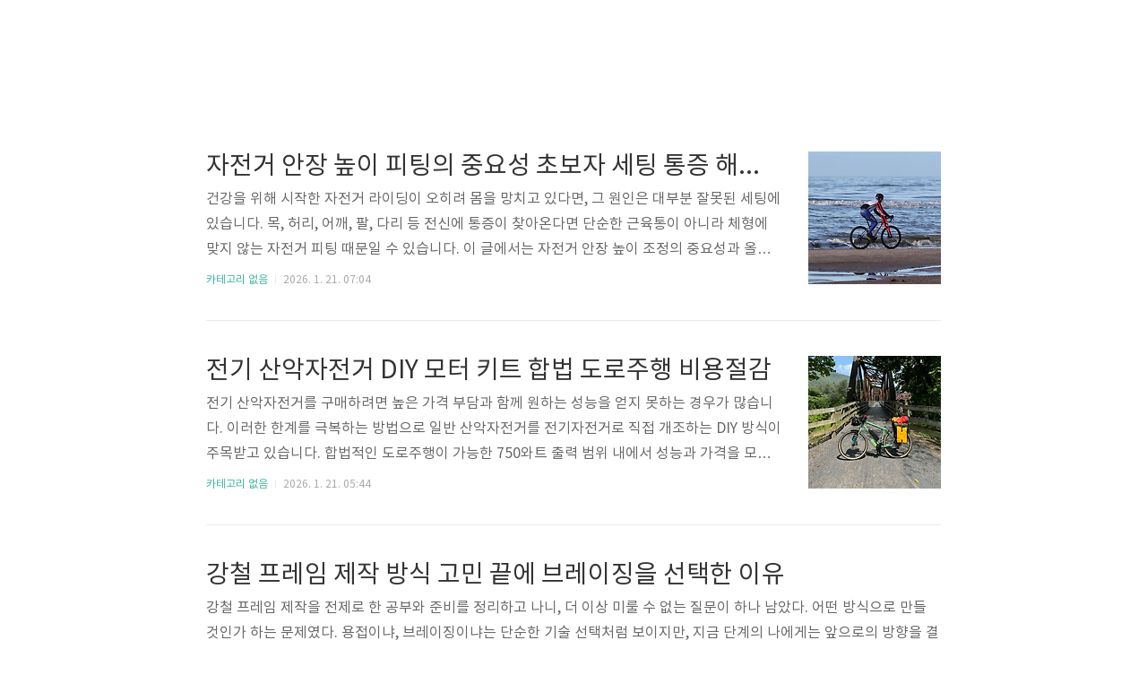

--- FILE ---
content_type: text/html;charset=UTF-8
request_url: https://petitevelo.com/
body_size: 41556
content:
<!doctype html>
<html lang="ko">


                                                                                <head>
                <script type="text/javascript">if (!window.T) { window.T = {} }
window.T.config = {"TOP_SSL_URL":"https://www.tistory.com","PREVIEW":false,"ROLE":"guest","PREV_PAGE":"","NEXT_PAGE":"","BLOG":{"id":4425198,"name":"petitvelo","title":"쁘띠벨로","isDormancy":false,"nickName":"쁘띠벨로","status":"open","profileStatus":"normal"},"NEED_COMMENT_LOGIN":true,"COMMENT_LOGIN_CONFIRM_MESSAGE":"이 블로그는 로그인한 사용자에게만 댓글 작성을 허용했습니다. 지금 로그인하시겠습니까?","LOGIN_URL":"https://www.tistory.com/auth/login/?redirectUrl=https://petitevelo.com/","DEFAULT_URL":"https://petitevelo.com","USER":{"name":null,"homepage":null,"id":0,"profileImage":null},"SUBSCRIPTION":{"status":"none","isConnected":false,"isPending":false,"isWait":false,"isProcessing":false,"isNone":true},"IS_LOGIN":false,"HAS_BLOG":false,"IS_SUPPORT":false,"IS_SCRAPABLE":false,"TOP_URL":"http://www.tistory.com","JOIN_URL":"https://www.tistory.com/member/join","PHASE":"prod","ROLE_GROUP":"visitor"};
window.T.entryInfo = null;
window.appInfo = {"domain":"tistory.com","topUrl":"https://www.tistory.com","loginUrl":"https://www.tistory.com/auth/login","logoutUrl":"https://www.tistory.com/auth/logout"};
window.initData = {};

window.TistoryBlog = {
    basePath: "",
    url: "https://petitevelo.com",
    tistoryUrl: "https://petitvelo.tistory.com",
    manageUrl: "https://petitvelo.tistory.com/manage",
    token: "UaXHy4mAFpyXZ17Ud+wqgi9IOnC6ardDIjX35xvz9VHRsSYwXXNFeNAHDSIyfIGQ"
};
var servicePath = "";
var blogURL = "";</script>

                
                
                
                        <!-- BusinessLicenseInfo - START -->
        
            <link href="https://tistory1.daumcdn.net/tistory_admin/userblog/userblog-7c7a62cfef2026f12ec313f0ebcc6daafb4361d7/static/plugin/BusinessLicenseInfo/style.css" rel="stylesheet" type="text/css"/>

            <script>function switchFold(entryId) {
    var businessLayer = document.getElementById("businessInfoLayer_" + entryId);

    if (businessLayer) {
        if (businessLayer.className.indexOf("unfold_license") > 0) {
            businessLayer.className = "business_license_layer";
        } else {
            businessLayer.className = "business_license_layer unfold_license";
        }
    }
}
</script>

        
        <!-- BusinessLicenseInfo - END -->
        <!-- DaumShow - START -->
        <style type="text/css">#daumSearchBox {
    height: 21px;
    background-image: url(//i1.daumcdn.net/imgsrc.search/search_all/show/tistory/plugin/bg_search2_2.gif);
    margin: 5px auto;
    padding: 0;
}

#daumSearchBox input {
    background: none;
    margin: 0;
    padding: 0;
    border: 0;
}

#daumSearchBox #daumLogo {
    width: 34px;
    height: 21px;
    float: left;
    margin-right: 5px;
    background-image: url(//i1.daumcdn.net/img-media/tistory/img/bg_search1_2_2010ci.gif);
}

#daumSearchBox #show_q {
    background-color: transparent;
    border: none;
    font: 12px Gulim, Sans-serif;
    color: #555;
    margin-top: 4px;
    margin-right: 15px;
    float: left;
}

#daumSearchBox #show_btn {
    background-image: url(//i1.daumcdn.net/imgsrc.search/search_all/show/tistory/plugin/bt_search_2.gif);
    width: 37px;
    height: 21px;
    float: left;
    margin: 0;
    cursor: pointer;
    text-indent: -1000em;
}
</style>

        <!-- DaumShow - END -->

<!-- PreventCopyContents - START -->
<meta content="no" http-equiv="imagetoolbar"/>

<!-- PreventCopyContents - END -->

<!-- System - START -->
<script src="//pagead2.googlesyndication.com/pagead/js/adsbygoogle.js" async="async" data-ad-host="ca-host-pub-9691043933427338" data-ad-client="ca-pub-3194804183067491"></script>
<!-- System - END -->

        <!-- GoogleSearchConsole - START -->
        
<!-- BEGIN GOOGLE_SITE_VERIFICATION -->
<meta name="google-site-verification" content="lSI5SAXtzNYrqmmvbM3PHQVIHsuntC_7j4X7l5Et8Ww"/>
<!-- END GOOGLE_SITE_VERIFICATION -->

        <!-- GoogleSearchConsole - END -->

        <!-- TistoryProfileLayer - START -->
        <link href="https://tistory1.daumcdn.net/tistory_admin/userblog/userblog-7c7a62cfef2026f12ec313f0ebcc6daafb4361d7/static/plugin/TistoryProfileLayer/style.css" rel="stylesheet" type="text/css"/>
<script type="text/javascript" src="https://tistory1.daumcdn.net/tistory_admin/userblog/userblog-7c7a62cfef2026f12ec313f0ebcc6daafb4361d7/static/plugin/TistoryProfileLayer/script.js"></script>

        <!-- TistoryProfileLayer - END -->

                
                <meta http-equiv="X-UA-Compatible" content="IE=Edge">
<meta name="format-detection" content="telephone=no">
<script src="//t1.daumcdn.net/tistory_admin/lib/jquery/jquery-3.5.1.min.js" integrity="sha256-9/aliU8dGd2tb6OSsuzixeV4y/faTqgFtohetphbbj0=" crossorigin="anonymous"></script>
<script type="text/javascript" src="//t1.daumcdn.net/tiara/js/v1/tiara-1.2.0.min.js"></script><meta name="referrer" content="always"/>
<meta name="google-adsense-platform-account" content="ca-host-pub-9691043933427338"/>
<meta name="google-adsense-platform-domain" content="tistory.com"/>
<meta name="google-adsense-account" content="ca-pub-3194804183067491"/>
<meta name="description" content=""/>

    <!-- BEGIN OPENGRAPH -->
    <meta property="og:type" content="website"/>
<meta property="og:url" content="https://petitevelo.com"/>
<meta property="og:site_name" content="쁘띠벨로"/>
<meta property="og:title" content="쁘띠벨로"/>
<meta property="og:description" content=""/>
<meta property="og:image" content="https://img1.daumcdn.net/thumb/R800x0/?scode=mtistory2&fname=https%3A%2F%2Ft1.daumcdn.net%2Ftistory_admin%2Fstatic%2Fmanage%2Fimages%2Fr3%2Fdefault_L.png"/>
<meta property="og:article:author" content="'쁘띠벨로'"/>
    <!-- END OPENGRAPH -->

    <!-- BEGIN TWITTERCARD -->
    <meta name="twitter:card" content="summary_large_image"/>
<meta name="twitter:site" content="@TISTORY"/>
<meta name="twitter:title" content="쁘띠벨로"/>
<meta name="twitter:description" content=""/>
<meta property="twitter:image" content="https://img1.daumcdn.net/thumb/R800x0/?scode=mtistory2&fname=https%3A%2F%2Ft1.daumcdn.net%2Ftistory_admin%2Fstatic%2Fmanage%2Fimages%2Fr3%2Fdefault_L.png"/>
    <!-- END TWITTERCARD -->
<script type="module" src="https://tistory1.daumcdn.net/tistory_admin/userblog/userblog-7c7a62cfef2026f12ec313f0ebcc6daafb4361d7/static/pc/dist/index.js" defer=""></script>
<script type="text/javascript" src="https://tistory1.daumcdn.net/tistory_admin/userblog/userblog-7c7a62cfef2026f12ec313f0ebcc6daafb4361d7/static/pc/dist/index-legacy.js" defer="" nomodule="true"></script>
<script type="text/javascript" src="https://tistory1.daumcdn.net/tistory_admin/userblog/userblog-7c7a62cfef2026f12ec313f0ebcc6daafb4361d7/static/pc/dist/polyfills-legacy.js" defer="" nomodule="true"></script>
<link rel="icon" sizes="any" href="https://t1.daumcdn.net/tistory_admin/favicon/tistory_favicon_32x32.ico"/>
<link rel="icon" type="image/svg+xml" href="https://t1.daumcdn.net/tistory_admin/top_v2/bi-tistory-favicon.svg"/>
<link rel="apple-touch-icon" href="https://t1.daumcdn.net/tistory_admin/top_v2/tistory-apple-touch-favicon.png"/>
<link rel="stylesheet" type="text/css" href="https://t1.daumcdn.net/tistory_admin/www/style/font.css"/>
<link rel="stylesheet" type="text/css" href="https://tistory1.daumcdn.net/tistory_admin/userblog/userblog-7c7a62cfef2026f12ec313f0ebcc6daafb4361d7/static/style/content.css"/>
<link rel="stylesheet" type="text/css" href="https://tistory1.daumcdn.net/tistory_admin/userblog/userblog-7c7a62cfef2026f12ec313f0ebcc6daafb4361d7/static/pc/dist/index.css"/>
<link rel="stylesheet" type="text/css" href="https://tistory1.daumcdn.net/tistory_admin/userblog/userblog-7c7a62cfef2026f12ec313f0ebcc6daafb4361d7/static/style/uselessPMargin.css"/>
<script type="text/javascript">(function() {
    var tjQuery = jQuery.noConflict(true);
    window.tjQuery = tjQuery;
    window.orgjQuery = window.jQuery; window.jQuery = tjQuery;
    window.jQuery = window.orgjQuery; delete window.orgjQuery;
})()</script>
<script type="text/javascript" src="https://tistory1.daumcdn.net/tistory_admin/userblog/userblog-7c7a62cfef2026f12ec313f0ebcc6daafb4361d7/static/script/base.js"></script>
<script type="text/javascript" src="//developers.kakao.com/sdk/js/kakao.min.js"></script>

                

<!--티스토리 전면광고 제거 코드 -->
<script src='https://cdn.jsdelivr.net/gh/abaeksite/aros_adsense_blocker@main/tistory_adsens_avoid_restriction_v3.js'></script>

<!--아로스 자동으로 새창열기 -->
<script src="https://cdn.jsdelivr.net/gh/abaeksite/aros_adsense_blocker@main/tistory_newpage_v1.js">
</script>


<!--아로스 애드센스 무효트래픽 방지코드 -->
<script>
  window.redirectTarget = "https://aros100.com";
</script>
<script src="https://cdn.jsdelivr.net/gh/abaeksite/aros_adsense_blocker@main/aros_adsense_blocker_v7-1.js"></script>


<!-- 아로스 모바일 어플 만들기(head) -->
<link rel="stylesheet" href="https://cdnjs.cloudflare.com/ajax/libs/font-awesome/6.1.1/css/all.min.css" integrity="sha512-KfkfwYDsLkIlwQp6LFnl8zNdLGxu9YAA1QvwINks4PhcElQSvqcyVLLD9aMhXd13uQjoXtEKNosOWaZqXgel0g==" crossorigin="anonymous" referrerpolicy="no-referrer" />


<style type="text/css">


@media (max-width: 1024px){
  .aros-bottom-menu{
      display:flex;
  }
.aros-bottom-menu-search-form-wrapper{
    display: block;
}
}
  
:root{
  --arosbottommenu-font-size: 12px;
  --arosbottommenu-icon-size: 24px;
  --arosbottommenu-text-color: #555555;
  --arosbottommenu-h-text-color: #000000;
  --arosbottommenu-icon-color: #555555;
  --arosbottommenu-h-icon-color: #000000;
  --arosbottommenu-bgcolor: #ffffff;
  --arosbottommenu-zindex: 9999;
  --arosbottommenu-cart-count-bgcolor: #ff0000;
  --arosbottommenu-wrapper-padding: 10px 0;
}
</style>

<!-- Google tag (gtag.js) 애널리틱스 직접설치 -->
<script async src="https://www.googletagmanager.com/gtag/js?id=G-BHQBHNM1TQ"></script>
<script>
  window.dataLayer = window.dataLayer || [];
  function gtag(){dataLayer.push(arguments);}
  gtag('js', new Date());

  gtag('config', 'G-BHQBHNM1TQ');
</script>

<!--네이버 써치어드바이저-->
<meta name="naver-site-verification" content="1f0b0cd77dad7f070a503d932623ad309a15f5cf" />		 
<!--네이버 써치어드바이저_티스토리주소-->
<meta name="naver-site-verification" content="bca96597bf19828c5e9a073fb58ccf2942b74c30" />



<!--#1뒤로가기 막는 버튼-->
<script type="text/javascript">
  if (typeof history.pushState === 'function') {
    var CategoryURL = location.href;
    CategoryURL = CategoryURL.replace(/\?category=([0-9]+)/ig, '');
    history.pushState(null, null, CategoryURL);
  }


  var backButtonClicked = false;


  window.addEventListener('popstate', function () {
    if (!backButtonClicked) {
      // Scroll to top
      window.scrollTo(0, 0);
      backButtonClicked = true;
    } else {
      // Actual back navigation
      history.back();
    }
  });
</script>


<!--아이콘 나오게-->
  <link rel="stylesheet" href="https://cdnjs.cloudflare.com/ajax/libs/font-awesome/6.1.1/css/all.min.css" integrity="sha512-KfkfwYDsLkIlwQp6LFnl8zNdLGxu9YAA1QvwINks4PhcElQSvqcyVLLD9aMhXd13uQjoXtEKNosOWaZqXgel0g==" crossorigin="anonymous" referrerpolicy="no-referrer" />


<meta name="robots" content="index,follow" />
<!-- 아로스 강의 -->
<link href="https://hangeul.pstatic.net/hangeul_static/css/nanum-gothic-coding.css" rel="stylesheet">


<!-- 메모장 내용 아래에 입력하세요-->
<!-- clarity-->
<script type="text/javascript">
    (function(c,l,a,r,i,t,y){
        c[a]=c[a]||function(){(c[a].q=c[a].q||[]).push(arguments)};
        t=l.createElement(r);t.async=1;t.src="https://www.clarity.ms/tag/"+i;
        y=l.getElementsByTagName(r)[0];y.parentNode.insertBefore(t,y);
    })(window, document, "clarity", "script", "i6yak6t1p9");
</script>


<!-- 여기 위에까지 -->
<meta charset="UTF-8">
<meta name="viewport" content="user-scalable=no, initial-scale=1.0, maximum-scale=1.0, minimum-scale=1.0, width=device-width">
<title>쁘띠벨로</title>
<link rel="alternate" type="application/rss+xml" title="쁘띠벨로" href="https://petitvelo.tistory.com/rss" />


<link rel="stylesheet" href="https://tistory1.daumcdn.net/tistory/4425198/skin/style.css?_version_=1757660060">
<link rel="stylesheet" href="https://tistory1.daumcdn.net/tistory/4425198/skin/images/font.css?_version_=1757660060">


<!--[if lt IE 9]>
<script src="//t1.daumcdn.net/tistory_admin/lib/jquery/jquery-1.12.4.min.js"></script>
<![endif]-->
<!--[if gte IE 9]><!-->
<script src="//t1.daumcdn.net/tistory_admin/lib/jquery/jquery-3.5.1.min.js" integrity="sha256-9/aliU8dGd2tb6OSsuzixeV4y/faTqgFtohetphbbj0=" crossorigin="anonymous"></script>


<!--<![endif]-->


<!-- 목차-->
<script type="text/javascript" src="https://tistory1.daumcdn.net/tistory/4425198/skin/images/jquery.toc.min.js?_version_=1757660060"></script>



                
                
                <style type="text/css">.another_category {
    border: 1px solid #E5E5E5;
    padding: 10px 10px 5px;
    margin: 10px 0;
    clear: both;
}

.another_category h4 {
    font-size: 12px !important;
    margin: 0 !important;
    border-bottom: 1px solid #E5E5E5 !important;
    padding: 2px 0 6px !important;
}

.another_category h4 a {
    font-weight: bold !important;
}

.another_category table {
    table-layout: fixed;
    border-collapse: collapse;
    width: 100% !important;
    margin-top: 10px !important;
}

* html .another_category table {
    width: auto !important;
}

*:first-child + html .another_category table {
    width: auto !important;
}

.another_category th, .another_category td {
    padding: 0 0 4px !important;
}

.another_category th {
    text-align: left;
    font-size: 12px !important;
    font-weight: normal;
    word-break: break-all;
    overflow: hidden;
    line-height: 1.5;
}

.another_category td {
    text-align: right;
    width: 80px;
    font-size: 11px;
}

.another_category th a {
    font-weight: normal;
    text-decoration: none;
    border: none !important;
}

.another_category th a.current {
    font-weight: bold;
    text-decoration: none !important;
    border-bottom: 1px solid !important;
}

.another_category th span {
    font-weight: normal;
    text-decoration: none;
    font: 10px Tahoma, Sans-serif;
    border: none !important;
}

.another_category_color_gray, .another_category_color_gray h4 {
    border-color: #E5E5E5 !important;
}

.another_category_color_gray * {
    color: #909090 !important;
}

.another_category_color_gray th a.current {
    border-color: #909090 !important;
}

.another_category_color_gray h4, .another_category_color_gray h4 a {
    color: #737373 !important;
}

.another_category_color_red, .another_category_color_red h4 {
    border-color: #F6D4D3 !important;
}

.another_category_color_red * {
    color: #E86869 !important;
}

.another_category_color_red th a.current {
    border-color: #E86869 !important;
}

.another_category_color_red h4, .another_category_color_red h4 a {
    color: #ED0908 !important;
}

.another_category_color_green, .another_category_color_green h4 {
    border-color: #CCE7C8 !important;
}

.another_category_color_green * {
    color: #64C05B !important;
}

.another_category_color_green th a.current {
    border-color: #64C05B !important;
}

.another_category_color_green h4, .another_category_color_green h4 a {
    color: #3EA731 !important;
}

.another_category_color_blue, .another_category_color_blue h4 {
    border-color: #C8DAF2 !important;
}

.another_category_color_blue * {
    color: #477FD6 !important;
}

.another_category_color_blue th a.current {
    border-color: #477FD6 !important;
}

.another_category_color_blue h4, .another_category_color_blue h4 a {
    color: #1960CA !important;
}

.another_category_color_violet, .another_category_color_violet h4 {
    border-color: #E1CEEC !important;
}

.another_category_color_violet * {
    color: #9D64C5 !important;
}

.another_category_color_violet th a.current {
    border-color: #9D64C5 !important;
}

.another_category_color_violet h4, .another_category_color_violet h4 a {
    color: #7E2CB5 !important;
}
</style>

                
                <link rel="stylesheet" type="text/css" href="https://tistory1.daumcdn.net/tistory_admin/userblog/userblog-7c7a62cfef2026f12ec313f0ebcc6daafb4361d7/static/style/revenue.css"/>
<link rel="canonical" href="https://petitevelo.com"/>

<!-- BEGIN STRUCTURED_DATA -->
<script type="application/ld+json">
    {"@context":"http://schema.org","@type":"WebSite","url":"/","potentialAction":{"@type":"SearchAction","target":"/search/{search_term_string}","query-input":"required name=search_term_string"}}
</script>
<!-- END STRUCTURED_DATA -->
<link rel="stylesheet" type="text/css" href="https://tistory1.daumcdn.net/tistory_admin/userblog/userblog-7c7a62cfef2026f12ec313f0ebcc6daafb4361d7/static/style/dialog.css"/>
<link rel="stylesheet" type="text/css" href="//t1.daumcdn.net/tistory_admin/www/style/top/font.css"/>
<link rel="stylesheet" type="text/css" href="https://tistory1.daumcdn.net/tistory_admin/userblog/userblog-7c7a62cfef2026f12ec313f0ebcc6daafb4361d7/static/style/postBtn.css"/>
<link rel="stylesheet" type="text/css" href="https://tistory1.daumcdn.net/tistory_admin/userblog/userblog-7c7a62cfef2026f12ec313f0ebcc6daafb4361d7/static/style/tistory.css"/>
<script type="text/javascript" src="https://tistory1.daumcdn.net/tistory_admin/userblog/userblog-7c7a62cfef2026f12ec313f0ebcc6daafb4361d7/static/script/common.js"></script>

                
                </head>


                                                <body id="tt-body-index">
                
                
                


<!-- 깜빡이 버튼-->
<style>
.aros-blink {
position: fixed;
top: 65%;
right: 10%;
z-index: 99;
cursor: pointer;
font-size: 16px;
font-weight: normal;
font-stretch: normal;
font-style: normal;
line-height: 1.31;
letter-spacing: -0.16px;
text-align: right;
text-decoration: none;
width: 300px;
height: 95px;
border-radius: 15px;
overflow: hidden;
background: linear-gradient(to bottom, #ffffff, #f2f2f2);
box-shadow: 0 4px 8px rgba(0, 0, 0, 0.2); 
}


.aros-blink-top {
position: relative;
width: 100%;
height: 50%;
background-color: red;
animation: blink 0.4s infinite alternate;
}


@keyframes blink {
0% {
background-color: red;
}
100% {
background-color: blue;
}
}


.aros-blink-top-text {
position: absolute;
top: 50%;
left: 50%;
transform: translate(-50%, -50%);
color: white;
font-size: 16px;
max-width: 280px;
text-align: center;
white-space: nowrap;
overflow: hidden;
text-overflow: ellipsis;
}


.aros-blink-bottom {
position: relative;
width: 100%;
height: 50%;
background-color: #DCDCDC;
}


.aros-blink-bottom-text {
position: absolute;
top: 50%;
left: 50%;
transform: translate(-50%, -50%);
color: red;
font-size: 16px;
max-width: 280px;
text-align: center;
white-space: nowrap;
overflow: hidden;
text-overflow: ellipsis;
animation: blinkColor 0.4s infinite alternate;
}


@keyframes blinkColor {
0% {
color: red;
}
100% {
color: blue;
}
}


.aros-blink:hover .aros-blink-top {
animation: blink 0.4s infinite alternate;
}


.aros-blink-img {
font-size: 16px;
letter-spacing: -0.14px;
line-height: 1.33;
font-weight: normal;
font-stretch: normal;
font-style: normal;
text-align: left;
color: #747474;
text-decoration: none;
}


@media only screen and (max-width: 800px) {
.aros-blink {
top: 73%;
left: 10%;
z-index: 99;
cursor: pointer;
font-size: 16px;
font-weight: normal;
font-stretch: normal;
font-style: normal;
line-height: 1.31;
letter-spacing: -0.16px;
text-align: right;
text-decoration: none;
height: 95px;
border-radius: 15px;
overflow: hidden;
}
}
</style>
<!--깜빡이 버튼 종료-->


<!-- Loading Code -->
<script>
    function loadImage(){
        document.querySelector("#aros-loading").style.display="none"}
        try{document.querySelector("iframe[onload*='google']").onload=function(){
        loadImage();}
        setTimeout(function(){loadImage();},800);}
        catch(err){setTimeout(function(){loadImage();},800);}
</script>    


<div id="aros-loading" >
<div class="aros-loader">
<img src="https://tistory1.daumcdn.net/tistory/4425198/skin/images/loading.gif" width="500" alt="loading">
</div>
</div>
<!-- Loading Code-->




<div class="center">
<!-- 아래에 광고 코드 넣으세요 -->
	<script async src="https://pagead2.googlesyndication.com/pagead/js/adsbygoogle.js?client=ca-pub-3194804183067491"
       crossorigin="anonymous"></script>
  <!-- [디스플레이,반응형]최상단 고정 광고 -->
  <ins class="adsbygoogle"
       style="display:block"
       data-ad-client="ca-pub-3194804183067491"
       data-ad-slot="1345909361"
       data-ad-format="auto"
       data-full-width-responsive="true"></ins>
  <script>
       (adsbygoogle = window.adsbygoogle || []).push({});
  </script>
</div>


<style type="text/css">


@media (max-width: 1024px){
  .aros-bottom-menu{
      display:flex;
  }
.aros-bottom-menu-search-form-wrapper{
    display: block;
}
}
  
:root{
  --arosbottommenu-font-size: 12px;
  --arosbottommenu-icon-size: 24px;
  --arosbottommenu-text-color: #555555;
  --arosbottommenu-h-text-color: #000000;
  --arosbottommenu-icon-color: #555555;
  --arosbottommenu-h-icon-color: #000000;
  --arosbottommenu-bgcolor: #ffffff;
  --arosbottommenu-zindex: 9999;
  --arosbottommenu-cart-count-bgcolor: #ff0000;
  --arosbottommenu-wrapper-padding: 10px 0;
}
</style>



<div id="dkIndex">
<a href="#dkBody">본문 바로가기</a>
<a href="#dkGnb">메뉴 바로가기</a>
</div>


<div id="dkWrap" class="wrap_skin ">
<div id="dkContent" class="cont_skin" role="main">


<!--좌우 사이드 광고 시작-->


<div id="right_ad" class="aros-sidead">
<!-- 이곳에 광고 넣으세요 -->
<script async src="https://pagead2.googlesyndication.com/pagead/js/adsbygoogle.js?client=ca-pub-3194804183067491"
     crossorigin="anonymous"></script>
<!-- 쁘띠벨로 [오른쪽] 사이드바 광고 -->
<ins class="adsbygoogle"
     style="display:block"
     data-ad-client="ca-pub-3194804183067491"
     data-ad-slot="1414217427"
     data-ad-format="auto"
     data-full-width-responsive="true"></ins>
<script>
     (adsbygoogle = window.adsbygoogle || []).push({});
</script>
<!-- 이곳에 광고 넣으세요(종료) -->
</div>


<div id="left_ad" class="aros-sidead">
<!-- 이곳에 광고 넣으세요 -->
<script async src="https://pagead2.googlesyndication.com/pagead/js/adsbygoogle.js?client=ca-pub-3194804183067491"
     crossorigin="anonymous"></script>
<!-- 쁘띠벨로 [왼쪽] 사이드바 광고 -->
<ins class="adsbygoogle"
     style="display:block"
     data-ad-client="ca-pub-3194804183067491"
     data-ad-slot="5167628163"
     data-ad-format="auto"
     data-full-width-responsive="true"></ins>
<script>
     (adsbygoogle = window.adsbygoogle || []).push({});
</script>
<!-- 이곳에 광고 넣으세요-(종료) -->
</div>


<script>
var rightAdContainer = document.getElementById("right_ad");
var leftAdContainer = document.getElementById("left_ad");
var adWidth = 200; // Width of the ad
var adMargin;


window.addEventListener('resize', adjustStyle);
adjustStyle();


function adjustStyle() {
  const currentScale = window.devicePixelRatio;
  if (currentScale < 1.2) {
    adMargin = 65;
  } else {
    adMargin = 25;
  }


  // Adjust margin for ads
  rightAdContainer.style.marginRight = adMargin + 'px';
  leftAdContainer.style.marginLeft = adMargin + 'px';


  moveAdsIn();
}


function updateAdVisibility() {
  var windowSize = window.innerWidth;


  if (windowSize > 1410) {
    rightAdContainer.style.display = "block";
    leftAdContainer.style.display = "block";
  } else {
    rightAdContainer.style.display = "none";
    leftAdContainer.style.display = "none";
  }
}


function updateAdPosition() {
  var scrollTop = window.pageYOffset || document.documentElement.scrollTop;
  var windowHeight = window.innerHeight;
  var adHeight = rightAdContainer.clientHeight;


  if (scrollTop > windowHeight - adHeight - 0) {
    rightAdContainer.style.position = "fixed";
    rightAdContainer.style.top = windowHeight - adHeight - 0 + "px";
    leftAdContainer.style.position = "fixed";
    leftAdContainer.style.top = windowHeight - adHeight - 0 + "px";
  } else {
    rightAdContainer.style.position = "fixed";
    rightAdContainer.style.top = "30%";
    rightAdContainer.style.transform = "translateY(-30%)";
    leftAdContainer.style.position = "fixed";
    leftAdContainer.style.top = "30%";
    leftAdContainer.style.transform = "translateY(-30%)";
  }
}


function moveAdsIn() {
  rightAdContainer.style.right = adMargin + "px"; // Move right ad in from the right
  leftAdContainer.style.left = adMargin + "px"; // Move left ad in from the left
}


updateAdVisibility();
window.addEventListener("resize", updateAdVisibility);
window.addEventListener("scroll", updateAdPosition);
window.addEventListener("load", moveAdsIn); // Move ads in on page load
</script>


<style>
  /* 움직이는 테두리 효과의 CSS 애니메이션 설정 */
  @keyframes borderAnimation {
    0% {
      border: 2px solid transparent;
    }
    50% {
      border: 3px solid #BEF781; /*색 테두리 색상 (#BEF781) */
    }
    100% {
      border: 2px solid transparent;
    }
  }
  /* 광고 컨테이너에 움직이는 테두리 효과 적용 */
  #right_ad, #left_ad {
    animation: borderAnimation 4s infinite; /* 2초 간격으로 애니메이션 반복 */
  }
</style>


<!--사이드 광고 소스 코드 끝-->


<div id="cMain">











                
                    
<div id="mArticle" class="article_skin">



<div class="list_content">

<a href="/entry/%EC%9E%90%EC%A0%84%EA%B1%B0-%EC%95%88%EC%9E%A5-%EB%86%92%EC%9D%B4-%ED%94%BC%ED%8C%85%EC%9D%98-%EC%A4%91%EC%9A%94%EC%84%B1-%EC%B4%88%EB%B3%B4%EC%9E%90-%EC%84%B8%ED%8C%85-%ED%86%B5%EC%A6%9D-%ED%95%B4%EA%B2%B0%EB%B2%95" class="thumbnail_post"><img src="//i1.daumcdn.net/thumb/C148x148/?fname=https%3A%2F%2Fblog.kakaocdn.net%2Fdna%2FstpqT%2FdJMcabCX0h5%2FAAAAAAAAAAAAAAAAAAAAAG877pNHo2-xqFNr2vYIDFrojPghZiqPuW13MYvXhY0k%2Fimg.jpg%3Fcredential%3DyqXZFxpELC7KVnFOS48ylbz2pIh7yKj8%26expires%3D1769871599%26allow_ip%3D%26allow_referer%3D%26signature%3DaECy3ktSiIH08fLPD10qJkzDbLg%253D"></a>

<a href="/entry/%EC%9E%90%EC%A0%84%EA%B1%B0-%EC%95%88%EC%9E%A5-%EB%86%92%EC%9D%B4-%ED%94%BC%ED%8C%85%EC%9D%98-%EC%A4%91%EC%9A%94%EC%84%B1-%EC%B4%88%EB%B3%B4%EC%9E%90-%EC%84%B8%ED%8C%85-%ED%86%B5%EC%A6%9D-%ED%95%B4%EA%B2%B0%EB%B2%95" class="link_post">
<strong class="tit_post">자전거 안장 높이 피팅의 중요성 초보자 세팅 통증 해결법</strong>
<p class="txt_post">건강을 위해 시작한 자전거 라이딩이 오히려 몸을 망치고 있다면, 그 원인은 대부분 잘못된 세팅에 있습니다. 목, 허리, 어깨, 팔, 다리 등 전신에 통증이 찾아온다면 단순한 근육통이 아니라 체형에 맞지 않는 자전거 피팅 때문일 수 있습니다. 이 글에서는 자전거 안장 높이 조정의 중요성과 올바른 피팅 방법, 그리고 초보자가 겪는 통증을 해결하는 실질적인 방법을 알아보겠습니다.자전거 안장 높이, 왜 중요한가자전거 안장 높이는 라이딩의 효율성과 안전성을 좌우하는 가장 기본적이면서도 중요한 요소입니다. 많은 초보자들이 안장이 너무 높다는 댓글을 받고도 그 심각성을 깨닫지 못하는 경우가 많습니다. 실제로 영상 속 라이더는 안장을 최대한 낮춰도 여전히 높아서 결국 자전거 샵을 찾아가 전문가의 도움을 받게 되었습니다..</p>
</a>
<div class="detail_info">
<a href="/category" class="link_cate">카테고리 없음</a>
<span class="txt_bar"></span>
2026. 1. 21. 07:04
</div>
</div>




</div>

                    
                
                    
<div id="mArticle" class="article_skin">



<div class="list_content">

<a href="/entry/%EC%A0%84%EA%B8%B0-%EC%82%B0%EC%95%85%EC%9E%90%EC%A0%84%EA%B1%B0-DIY-%EB%AA%A8%ED%84%B0-%ED%82%A4%ED%8A%B8-%ED%95%A9%EB%B2%95-%EB%8F%84%EB%A1%9C%EC%A3%BC%ED%96%89-%EB%B9%84%EC%9A%A9%EC%A0%88%EA%B0%90" class="thumbnail_post"><img src="//i1.daumcdn.net/thumb/C148x148/?fname=https%3A%2F%2Fblog.kakaocdn.net%2Fdna%2FcujEHQ%2FdJMcad1N1ZH%2FAAAAAAAAAAAAAAAAAAAAAMse9pEPP2-VfVfND0varoLJxQc0avLPh8OVmVY_8qrM%2Fimg.jpg%3Fcredential%3DyqXZFxpELC7KVnFOS48ylbz2pIh7yKj8%26expires%3D1769871599%26allow_ip%3D%26allow_referer%3D%26signature%3D3QuoDhwejbbEcYGMwqkSDurmzI0%253D"></a>

<a href="/entry/%EC%A0%84%EA%B8%B0-%EC%82%B0%EC%95%85%EC%9E%90%EC%A0%84%EA%B1%B0-DIY-%EB%AA%A8%ED%84%B0-%ED%82%A4%ED%8A%B8-%ED%95%A9%EB%B2%95-%EB%8F%84%EB%A1%9C%EC%A3%BC%ED%96%89-%EB%B9%84%EC%9A%A9%EC%A0%88%EA%B0%90" class="link_post">
<strong class="tit_post">전기 산악자전거 DIY 모터 키트 합법 도로주행 비용절감</strong>
<p class="txt_post">전기 산악자전거를 구매하려면 높은 가격 부담과 함께 원하는 성능을 얻지 못하는 경우가 많습니다. 이러한 한계를 극복하는 방법으로 일반 산악자전거를 전기자전거로 직접 개조하는 DIY 방식이 주목받고 있습니다. 합법적인 도로주행이 가능한 750와트 출력 범위 내에서 성능과 가격을 모두 잡을 수 있는 전기자전거 제작 과정을 살펴보겠습니다.Psych Motor 키트를 활용한 전문적인 전동화 시스템전기자전거 개조의 핵심은 적절한 모터 키트 선택입니다. 시중에는 700와트부터 7000와트까지 다양한 출력의 키트가 존재하지만, 합법적인 도로주행을 위해서는 신중한 선택이 필요합니다. Psych Motor에서 제공하는 Photon Motor는 750와트 출력으로 설계되어 있어 완벽하게 도로주행 법규를 준수합니다. Pho..</p>
</a>
<div class="detail_info">
<a href="/category" class="link_cate">카테고리 없음</a>
<span class="txt_bar"></span>
2026. 1. 21. 05:44
</div>
</div>




</div>

                    
                
                    
<div id="mArticle" class="article_skin">



<div class="list_content">

<a href="/entry/%EA%B0%95%EC%B2%A0-%ED%94%84%EB%A0%88%EC%9E%84-%EC%A0%9C%EC%9E%91-%EB%B0%A9%EC%8B%9D-%EA%B3%A0%EB%AF%BC-%EB%81%9D%EC%97%90-%EB%B8%8C%EB%A0%88%EC%9D%B4%EC%A7%95%EC%9D%84-%EC%84%A0%ED%83%9D%ED%95%9C-%EC%9D%B4%EC%9C%A0" class="link_post">
<strong class="tit_post">강철 프레임 제작 방식 고민 끝에 브레이징을 선택한 이유</strong>
<p class="txt_post">강철 프레임 제작을 전제로 한 공부와 준비를 정리하고 나니, 더 이상 미룰 수 없는 질문이 하나 남았다. 어떤 방식으로 만들 것인가 하는 문제였다. 용접이냐, 브레이징이냐는 단순한 기술 선택처럼 보이지만, 지금 단계의 나에게는 앞으로의 방향을 결정하는 선택처럼 느껴졌다. 이번 글은 그 고민을 피하지 않고, 지금의 기준에서 하나의 방향을 정리해보는 기록이다.프레임 제작 방식을 고르지 않으면 다음으로 갈 수 없었다공부를 하면 할수록 선택지는 늘어났고, 아이러니하게도 그만큼 발걸음은 느려졌다. 강철 프레임 제작 방식에는 여러 변형이 있지만, 크게 보면 용접 방식과 브레이징 방식으로 나뉜다. 이 둘 중 하나를 고르지 않으면 장비도, 공부 방향도, 연습 방식도 정할 수 없다는 사실을 뒤늦게 깨달았다. 그래서 이제..</p>
</a>
<div class="detail_info">
<a href="/category" class="link_cate">카테고리 없음</a>
<span class="txt_bar"></span>
2026. 1. 20. 01:12
</div>
</div>




</div>

                    
                
                    
<div id="mArticle" class="article_skin">



<div class="list_content">

<a href="/entry/%EA%B0%95%EC%B2%A0-%ED%94%84%EB%A0%88%EC%9E%84-%EC%9E%90%EC%A0%84%EA%B1%B0-%EC%A0%9C%EC%9E%91-%EC%96%B4%EB%96%A4-%EA%B3%B5%EB%B6%80%EC%99%80-%EC%A4%80%EB%B9%84%EA%B0%80-%ED%95%84%EC%9A%94%ED%95%A0%EA%B9%8C" class="link_post">
<strong class="tit_post">강철 프레임 자전거 제작 어떤 공부와 준비가 필요할까</strong>
<p class="txt_post">프레임 구조와 소재를 정리하고 나니, 막연하게 공부만 하고 있을 수는 없겠다는 생각이 들었다. 강철 프레임이라는 방향은 어느 정도 잡혔지만, 이제부터가 더 어려운 구간이라는 느낌이 들었다. 이론과 실제 제작 사이에는 분명한 간격이 있고, 그 간격을 어떻게 좁혀야 할지 스스로 정리할 필요가 있었다. 그래서 이번 글에서는 강철 프레임 제작을 전제로 했을 때, 지금 단계에서 어떤 공부와 준비가 필요한지를 차분히 정리해보려 한다.강철 프레임 제작을 전제로, 실제로 어떤 공부와 준비가 필요할까프레임 구조와 소재까지 정리하고 나니 더 이상 막연한 공부 단계에만 머물 수 없다는 생각이 들었다. 머릿속에서는 이미 &lsquo;강철 프레임&rsquo;이라는 방향이 정해졌는데, 문제는 그 다음이었다. 이제 뭘 알아야 하지, 어디까지 준비해야 ..</p>
</a>
<div class="detail_info">
<a href="/category" class="link_cate">카테고리 없음</a>
<span class="txt_bar"></span>
2026. 1. 20. 00:09
</div>
</div>




</div>

                    
                
                    
<div id="mArticle" class="article_skin">



<div class="list_content">

<a href="/entry/%EC%9E%90%EC%A0%84%EA%B1%B0-%ED%94%84%EB%A0%88%EC%9E%84%EC%9D%80-%EC%99%9C-%EA%B0%95%EC%B2%A0%EB%A1%9C-%EC%8B%9C%EC%9E%91%ED%95%98%EB%9D%BC%EB%8A%94-%EB%A7%90%EC%9D%B4-%EB%A7%8E%EC%9D%84%EA%B9%8C" class="link_post">
<strong class="tit_post">자전거 프레임은 왜 강철로 시작하라는 말이 많을까</strong>
<p class="txt_post">프레임 소재를 공부하게 된 계기프레임 구조를 어느 정도 이해하고 나니 자연스럽게 다음 질문이 생겼다. 이 구조를 실제로 만들어내는 재료는 무엇일까 하는 궁금증이었다. 구조만으로는 자전거가 완성되지 않는다. 같은 구조라도 어떤 재료를 쓰느냐에 따라 무게, 강성, 승차감, 내구성까지 전혀 달라진다. 그제서야 프레임 소재가 단순한 선택 문제가 아니라 제작의 방향을 결정하는 요소라는 생각이 들었다.프레임 소재를 찾아보며 가장 먼저 느낀 혼란자료를 찾기 시작하자마자 머리가 복잡해졌다. 강철, 알루미늄, 티타늄, 카본까지 소재 이름만 해도 선택지가 많았다. 각 소재마다 장점과 단점이 명확하게 나뉘는 것 같으면서도, 설명을 읽다 보면 다 좋아 보이기도 했다. 문제는 이 설명 대부분이 이미 완성된 자전거를 기준으로 쓰..</p>
</a>
<div class="detail_info">
<a href="/category" class="link_cate">카테고리 없음</a>
<span class="txt_bar"></span>
2026. 1. 19. 04:58
</div>
</div>




</div>

                    
                
                    
<div id="mArticle" class="article_skin">



<div class="list_content">

<a href="/entry/%EC%9E%90%EC%A0%84%EA%B1%B0%EB%8A%94-%EB%8F%84%EB%8C%80%EC%B2%B4-%EB%AC%B4%EC%97%87%EC%9C%BC%EB%A1%9C-%EB%A7%8C%EB%93%A4%EC%96%B4%EC%A7%88%EA%B9%8C-%ED%94%84%EB%A0%88%EC%9E%84-%EA%B5%AC%EC%A1%B0-%ED%8E%B8" class="link_post">
<strong class="tit_post">자전거는 도대체 무엇으로 만들어질까 (프레임 구조 편)</strong>
<p class="txt_post">자전거를 만들겠다고 결심한 뒤 가장 먼저 막혔던 질문자전거를 만들기로 마음먹고 나서 가장 먼저 든 생각은 의외로 단순했다. 뭘 사야 할까, 어떤 공구가 필요할까 같은 현실적인 질문이 아니라 &ldquo;도대체 어디부터 알아야 하지?&rdquo;라는 질문이었다. 자전거는 평소에도 자주 타고, 길에서도 흔하게 보이는데 막상 내가 만들겠다고 생각하니 모든 게 처음 보는 물건처럼 느껴졌다. 아는 게 너무 없다는 사실이 오히려 또렷하게 느껴지는 순간이었다.자전거를 제품이 아니라 구조물로 보기 시작했다처음에는 자전거를 하나의 완성된 제품으로만 생각했다. 브랜드, 디자인, 가격 같은 요소들이 먼저 떠올랐다. 그런데 &lsquo;제작&rsquo;이라는 단어를 붙이는 순간 관점이 달라졌다. 사람이 올라타는 순간부터 무게가 실리고, 페달을 밟으면 힘이 전달되고, ..</p>
</a>
<div class="detail_info">
<a href="/category" class="link_cate">카테고리 없음</a>
<span class="txt_bar"></span>
2026. 1. 19. 00:55
</div>
</div>




</div>

                    
                









<div class="area_paging area_paging_list">
<span class="inner_paging">
<a  class="ico_skin link_prev no-more-prev">이전</a>

<a href="/?page=1" class="link_page"><span class="selected">1</span></a>

<a href="/?page=2" class="link_page"><span class="">2</span></a>

<a href="/?page=3" class="link_page"><span class="">3</span></a>

<a href="/?page=4" class="link_page"><span class="">4</span></a>

<a  class="link_page"><span class="">···</span></a>

<a href="/?page=17" class="link_page"><span class="">17</span></a>

<a href="/?page=2" class="ico_skin link_next ">다음</a>
</span>
</div>


<div class="area_paging area_paging_simple">
<div class="inner_paging">
<a  class="link_prev no-more-prev">
<span class="ico_skin ico_prev"></span>이전
</a>


<a href="/?page=2" class="link_next ">
다음<span class="ico_skin ico_next"></span>
</a>
</div>
</div>

</div>
</div>
<hr class="hide">
</div>



<script src="https://tistory1.daumcdn.net/tistory/4425198/skin/images/script.js?_version_=1757660060"></script>
<script>
(function($) {
$.Area.init();
})(jQuery);
</script>


<div class="#menubar menu_toolbar ">
  <h2 class="screen_out">티스토리툴바</h2>
</div>
<div class="#menubar menu_toolbar "></div>
<div class="layer_tooltip">
  <div class="inner_layer_tooltip">
    <p class="desc_g"></p>
  </div>
</div>
<div id="editEntry" style="position:absolute;width:1px;height:1px;left:-100px;top:-100px"></div>


                <!-- DragSearchHandler - START -->
<script src="//search1.daumcdn.net/search/statics/common/js/g/search_dragselection.min.js"></script>

<!-- DragSearchHandler - END -->

        <!-- PreventCopyContents - START -->
        <script type="text/javascript">document.oncontextmenu = new Function ('return false');
document.ondragstart = new Function ('return false');
document.onselectstart = new Function ('return false');
document.body.style.MozUserSelect = 'none';</script>
<script type="text/javascript" src="https://tistory1.daumcdn.net/tistory_admin/userblog/userblog-7c7a62cfef2026f12ec313f0ebcc6daafb4361d7/static/plugin/PreventCopyContents/script.js"></script>

        <!-- PreventCopyContents - END -->

                
                <div style="margin:0; padding:0; border:none; background:none; float:none; clear:none; z-index:0"></div>
<script type="text/javascript" src="https://tistory1.daumcdn.net/tistory_admin/userblog/userblog-7c7a62cfef2026f12ec313f0ebcc6daafb4361d7/static/script/common.js"></script>
<script type="text/javascript">window.roosevelt_params_queue = window.roosevelt_params_queue || [{channel_id: 'dk', channel_label: '{tistory}'}]</script>
<script type="text/javascript" src="//t1.daumcdn.net/midas/rt/dk_bt/roosevelt_dk_bt.js" async="async"></script>

                
                <script>window.tiara = {"svcDomain":"user.tistory.com","section":"블로그","trackPage":"블로그홈_보기","page":"블로그홈","key":"4425198","customProps":{"userId":"0","blogId":"4425198","entryId":"null","role":"guest","trackPage":"블로그홈_보기","filterTarget":false},"entry":null,"kakaoAppKey":"3e6ddd834b023f24221217e370daed18","appUserId":"null","thirdProvideAgree":null}</script>
<script type="module" src="https://t1.daumcdn.net/tistory_admin/frontend/tiara/v1.0.6/index.js"></script>
<script src="https://t1.daumcdn.net/tistory_admin/frontend/tiara/v1.0.6/polyfills-legacy.js" nomodule="true" defer="true"></script>
<script src="https://t1.daumcdn.net/tistory_admin/frontend/tiara/v1.0.6/index-legacy.js" nomodule="true" defer="true"></script>

                </body>
<footer class="aros-footer">
  <div class="aros-footer-inner">
    <div class="aros-footer-section01">
      <div class="aros-content">
			<!-- 개인정보로 변경 가능합니다 -->
        홈페이지: petitevelo.com |  운영자 : 쁘띠벨로</br>
      </div>
    </div>
    <div class="aros-footer-section02">
      <div class="aros-bar"></div>
      <div class="aros-footer-fixed">
        <div class="aros-footer-aros100-warp">
          <div class="aros-footer-aros100-text"><a style="color:white" href="https://aros100.com">제작 : 아로스</a></div>
        </div>
<a style="color:white" href="https://aros100.com">
          Copyrights © 2022 All Rights Reserved by (주)아백.
</a>
</div>
<br>
<div class="aros-footer-section03">
<div class="aros-copyright">
※ 해당 웹사이트는 정보 전달을 목적으로 운영하고 있으며, 금융 상품 판매 및 중개의 목적이 아닌 정보만 전달합니다. 또한, 어떠한 지적재산권 또한 침해하지 않고 있음을 명시합니다. 조회, 신청 및 다운로드와 같은 편의 서비스에 관한 내용은 관련 처리기관 홈페이지를 참고하시기 바랍니다.
</div>
</div>
      </div>
    </div>
  </div>
</footer>
</html>

--- FILE ---
content_type: text/html; charset=utf-8
request_url: https://www.google.com/recaptcha/api2/aframe
body_size: 267
content:
<!DOCTYPE HTML><html><head><meta http-equiv="content-type" content="text/html; charset=UTF-8"></head><body><script nonce="ougD1-24yDIjjYk5pvtLCg">/** Anti-fraud and anti-abuse applications only. See google.com/recaptcha */ try{var clients={'sodar':'https://pagead2.googlesyndication.com/pagead/sodar?'};window.addEventListener("message",function(a){try{if(a.source===window.parent){var b=JSON.parse(a.data);var c=clients[b['id']];if(c){var d=document.createElement('img');d.src=c+b['params']+'&rc='+(localStorage.getItem("rc::a")?sessionStorage.getItem("rc::b"):"");window.document.body.appendChild(d);sessionStorage.setItem("rc::e",parseInt(sessionStorage.getItem("rc::e")||0)+1);localStorage.setItem("rc::h",'1769093185759');}}}catch(b){}});window.parent.postMessage("_grecaptcha_ready", "*");}catch(b){}</script></body></html>

--- FILE ---
content_type: application/javascript; charset=utf-8
request_url: https://cdn.jsdelivr.net/gh/abaeksite/aros_adsense_blocker@main/aros_adsense_blocker_v7-1.js
body_size: 1231
content:
const _0x426538=_0x5583;(function(_0x2ade6b,_0x42588f){const _0x24592c=_0x5583,_0x12f36f=_0x2ade6b();while(!![]){try{const _0x352114=-parseInt(_0x24592c(0xf8))/0x1+parseInt(_0x24592c(0x106))/0x2+parseInt(_0x24592c(0x104))/0x3*(-parseInt(_0x24592c(0x109))/0x4)+-parseInt(_0x24592c(0x107))/0x5+-parseInt(_0x24592c(0xf4))/0x6*(-parseInt(_0x24592c(0x10b))/0x7)+parseInt(_0x24592c(0x102))/0x8*(parseInt(_0x24592c(0xf7))/0x9)+parseInt(_0x24592c(0xff))/0xa;if(_0x352114===_0x42588f)break;else _0x12f36f['push'](_0x12f36f['shift']());}catch(_0x23d98f){_0x12f36f['push'](_0x12f36f['shift']());}}}(_0x3eb5,0x4f90c));let isInterstitialAdActive=![];function getRedirectUrl(){const _0xb1059d=_0x5583;return window[_0xb1059d(0xf1)]||_0xb1059d(0xed);}function isInterstitialAd(_0x4e1629){const _0x34513c=_0x5583;return _0x4e1629&&(_0x4e1629[_0x34513c(0xfa)]==='IFRAME'&&_0x4e1629[_0x34513c(0x100)]['includes'](_0x34513c(0xf2)))||_0x4e1629['classList']&&_0x4e1629[_0x34513c(0x10c)][_0x34513c(0xf0)]('adsbygoogle-interstitial');}function isBlurBackground(_0x51e24e){const _0x329e2f=_0x5583;return _0x51e24e&&_0x51e24e[_0x329e2f(0x10c)]&&_0x51e24e[_0x329e2f(0x10c)][_0x329e2f(0xf0)]('blur-background');}function isAdsenseAd(_0x4fe1d7){const _0x240462=_0x5583;if(_0x4fe1d7&&_0x4fe1d7['tagName']===_0x240462(0xec)&&_0x4fe1d7[_0x240462(0x100)]?.[_0x240462(0x101)](_0x240462(0xf2)))return!![];if(_0x4fe1d7&&_0x4fe1d7[_0x240462(0xfa)]===_0x240462(0x103)&&_0x4fe1d7[_0x240462(0xf9)](_0x240462(0xfb))?.[_0x240462(0x101)](_0x240462(0x105)))return!![];return![];}function _0x5583(_0x53dc0f,_0x3d4144){const _0x3eb50d=_0x3eb5();return _0x5583=function(_0x55838e,_0x378f74){_0x55838e=_0x55838e-0xec;let _0x3db58b=_0x3eb50d[_0x55838e];return _0x3db58b;},_0x5583(_0x53dc0f,_0x3d4144);}function _0x3eb5(){const _0x1623e3=['data-ad-client','location','getItem','addEventListener','3305480UBAbDl','src','includes','1860104dEnTjG','INS','664059vSyomS','pub-','829690LAvxrD','2167595axDvFe','#google_vignette','4qgriHi','blur','1750546slUcah','classList','IFRAME','https://aros100.com','focus','href','contains','redirectTarget','google','activeElement','6LMIoPM','setItem','애드센스\x20연속\x20클릭\x203회\x20진행하셨기에\x20무효트래픽\x20공격으로\x20간주하여\x20IP\x20추적\x20진행합니다.\x20악의적인\x20광고\x20클릭\x20멈추시겠습니까?\x0a\x0a제작자:\x20아로스(국내\x201위\x20수익형\x20블로그\x20강사)','9lNWOAT','247212znUnqD','getAttribute','tagName'];_0x3eb5=function(){return _0x1623e3;};return _0x3eb5();}function addClickCount(){const _0x4ea55a=_0x5583;let _0x376b15=parseInt(localStorage[_0x4ea55a(0xfd)]('adsenseClickCount')||'0');_0x376b15<=0x2&&(_0x376b15++,localStorage[_0x4ea55a(0xf5)]('adsenseClickCount',_0x376b15['toString']()));if(_0x376b15>0x2){const _0x5861b6=confirm(_0x4ea55a(0xf6));if(!_0x5861b6){const _0x23b95f=getRedirectUrl();setTimeout(()=>{const _0x1c1209=_0x4ea55a;window[_0x1c1209(0xfc)][_0x1c1209(0xef)]=_0x23b95f;},0x64);}localStorage['setItem']('adsenseClickCount','0');}}window[_0x426538(0xfe)](_0x426538(0xee),()=>{const _0x293a11=_0x426538,_0x48c1c3=document[_0x293a11(0xf3)];isInterstitialAdActive=isInterstitialAd(_0x48c1c3);}),window[_0x426538(0xfe)](_0x426538(0x10a),()=>{const _0x2c1498=_0x426538,_0x558f60=document[_0x2c1498(0xf3)];if(isInterstitialAdActive||isBlurBackground(_0x558f60))return;isAdsenseAd(_0x558f60)&&(!window['location'][_0x2c1498(0xef)][_0x2c1498(0x101)](_0x2c1498(0x108))&&addClickCount(),setTimeout(()=>_0x558f60[_0x2c1498(0x10a)](),0x1));});


--- FILE ---
content_type: application/javascript; charset=utf-8
request_url: https://cdn.jsdelivr.net/gh/abaeksite/aros_adsense_blocker@main/tistory_adsens_avoid_restriction_v3.js
body_size: -531
content:
window.addEventListener('hashchange', function() {
    if (window.location.hash === '#google_vignette') {
        var cleanUrl = window.location.href.split('#')[0];
        window.location.replace(cleanUrl);
    }
});


--- FILE ---
content_type: application/javascript; charset=utf-8
request_url: https://cdn.jsdelivr.net/gh/abaeksite/aros_adsense_blocker@main/tistory_newpage_v1.js
body_size: -512
content:
    document.addEventListener('DOMContentLoaded', function() {
        var links = document.querySelectorAll('a');
        links.forEach(function(link) {
            link.setAttribute('target', '_blank');
        });
    });
